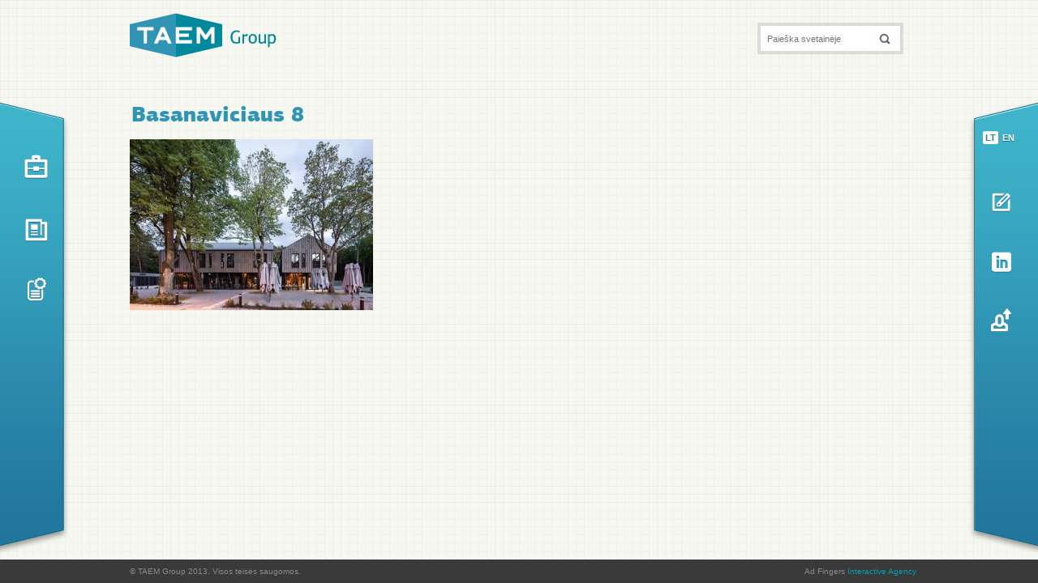

--- FILE ---
content_type: text/html; charset=UTF-8
request_url: http://www.taemgroup.lt/projektas/poilsio-paskirties-pastatas-su-viesojo-maitinio-patalpomis/basanaviciaus-8/
body_size: 5020
content:
<!DOCTYPE html>
<!--[if lt IE 7]>      <html class="no-js lt-ie9 lt-ie8 lt-ie7"> <![endif]-->
<!--[if IE 7]>         <html class="no-js lt-ie9 lt-ie8"> <![endif]-->
<!--[if IE 8]>         <html class="no-js lt-ie9 ie8"> <![endif]-->
<!--[if gt IE 8]><!--> <html class="no-js"> <!--<![endif]-->
<html lang="lt"
	prefix="og: https://ogp.me/ns#"  class="no-js">
	<head>
<!-- Global site tag (gtag.js) - Google Analytics -->
<script async src="https://www.googletagmanager.com/gtag/js?id=UA-144262312-1"></script>
<script>
  window.dataLayer = window.dataLayer || [];
  function gtag(){dataLayer.push(arguments);}
  gtag('js', new Date());

  gtag('config', 'UA-144262312-1');
</script>


		<meta charset="UTF-8">
		

		<!-- meta -->

		<meta http-equiv="X-UA-Compatible" content="IE=edge,chrome=1">
		<meta name="viewport" content="width=device-width,initial-scale=1.0">
		<meta name="description" content="">

        <link rel="stylesheet" href="http://www.taemgroup.lt/wp-content/themes/taemgroup/style.css?24" type="text/css" media="screen"/>

        <!-- icons -->
		<link href="http://www.taemgroup.lt/wp-content/themes/taemgroup/img/icons/favicon.png" rel="shortcut icon">
		<!-- <link href="http://www.taemgroup.lt/wp-content/themes/taemgroup/img/icons/touch.png" rel="apple-touch-icon-precomposed"> -->
			
		<!-- css + javascript -->
        <!--[if lt IE 9]>
        <script src="http://www.taemgroup.lt/wp-content/themes/taemgroup/js/html5shiv.js"></script>
        <![endif]-->
		
		<!-- All in One SEO 4.0.15 -->
		<title>Basanaviciaus 8 | TAEM Group</title>
		<meta property="og:site_name" content="TAEM Group /" />
		<meta property="og:type" content="article" />
		<meta property="og:title" content="Basanaviciaus 8 | TAEM Group" />
		<meta property="article:published_time" content="2017-09-01T06:43:20Z" />
		<meta property="article:modified_time" content="2017-09-01T06:43:20Z" />
		<meta property="twitter:card" content="summary" />
		<meta property="twitter:domain" content="www.taemgroup.lt" />
		<meta property="twitter:title" content="Basanaviciaus 8 | TAEM Group" />
		<script type="application/ld+json" class="aioseo-schema">
			{"@context":"https:\/\/schema.org","@graph":[{"@type":"WebSite","@id":"http:\/\/www.taemgroup.lt\/#website","url":"http:\/\/www.taemgroup.lt\/","name":"TAEM Group","publisher":{"@id":"http:\/\/www.taemgroup.lt\/#organization"},"potentialAction":{"@type":"SearchAction","target":"http:\/\/www.taemgroup.lt\/?s={search_term_string}","query-input":"required name=search_term_string"}},{"@type":"Organization","@id":"http:\/\/www.taemgroup.lt\/#organization","name":"TAEM Group","url":"http:\/\/www.taemgroup.lt\/","logo":{"@type":"ImageObject","@id":"http:\/\/www.taemgroup.lt\/#organizationLogo","url":"http:\/\/www.taemgroup.lt\/wp-content\/uploads\/2023\/09\/TAEM_Group_BIG.jpg","width":"551","height":"150"},"image":{"@id":"http:\/\/www.taemgroup.lt\/#organizationLogo"}},{"@type":"BreadcrumbList","@id":"http:\/\/www.taemgroup.lt\/projektas\/poilsio-paskirties-pastatas-su-viesojo-maitinio-patalpomis\/basanaviciaus-8\/#breadcrumblist","itemListElement":[{"@type":"ListItem","@id":"http:\/\/www.taemgroup.lt\/#listItem","position":"1","item":{"@id":"http:\/\/www.taemgroup.lt\/#item","name":"Home","url":"http:\/\/www.taemgroup.lt\/"},"nextItem":"http:\/\/www.taemgroup.lt\/projektas\/poilsio-paskirties-pastatas-su-viesojo-maitinio-patalpomis\/basanaviciaus-8\/#listItem"},{"@type":"ListItem","@id":"http:\/\/www.taemgroup.lt\/projektas\/poilsio-paskirties-pastatas-su-viesojo-maitinio-patalpomis\/basanaviciaus-8\/#listItem","position":"2","item":{"@id":"http:\/\/www.taemgroup.lt\/projektas\/poilsio-paskirties-pastatas-su-viesojo-maitinio-patalpomis\/basanaviciaus-8\/#item","name":"Basanaviciaus 8","url":"http:\/\/www.taemgroup.lt\/projektas\/poilsio-paskirties-pastatas-su-viesojo-maitinio-patalpomis\/basanaviciaus-8\/"},"previousItem":"http:\/\/www.taemgroup.lt\/#listItem"}]},{"@type":"Person","@id":"http:\/\/www.taemgroup.lt\/author\/virginijus\/#author","url":"http:\/\/www.taemgroup.lt\/author\/virginijus\/","name":"Virginijus Palubinskas"},{"@type":"ItemPage","@id":"http:\/\/www.taemgroup.lt\/projektas\/poilsio-paskirties-pastatas-su-viesojo-maitinio-patalpomis\/basanaviciaus-8\/#itempage","url":"http:\/\/www.taemgroup.lt\/projektas\/poilsio-paskirties-pastatas-su-viesojo-maitinio-patalpomis\/basanaviciaus-8\/","name":"Basanaviciaus 8 | TAEM Group","inLanguage":"lt","isPartOf":{"@id":"http:\/\/www.taemgroup.lt\/#website"},"breadcrumb":{"@id":"http:\/\/www.taemgroup.lt\/projektas\/poilsio-paskirties-pastatas-su-viesojo-maitinio-patalpomis\/basanaviciaus-8\/#breadcrumblist"},"author":"http:\/\/www.taemgroup.lt\/projektas\/poilsio-paskirties-pastatas-su-viesojo-maitinio-patalpomis\/basanaviciaus-8\/#author","creator":"http:\/\/www.taemgroup.lt\/projektas\/poilsio-paskirties-pastatas-su-viesojo-maitinio-patalpomis\/basanaviciaus-8\/#author","datePublished":"2017-09-01T06:43:20+00:00","dateModified":"2017-09-01T06:43:20+00:00"}]}
		</script>
		<!-- All in One SEO -->

<link rel='dns-prefetch' href='//s.w.org' />
		<script type="text/javascript">
			window._wpemojiSettings = {"baseUrl":"https:\/\/s.w.org\/images\/core\/emoji\/11.2.0\/72x72\/","ext":".png","svgUrl":"https:\/\/s.w.org\/images\/core\/emoji\/11.2.0\/svg\/","svgExt":".svg","source":{"concatemoji":"http:\/\/www.taemgroup.lt\/wp-includes\/js\/wp-emoji-release.min.js?ver=5.1.8"}};
			!function(a,b,c){function d(a,b){var c=String.fromCharCode;l.clearRect(0,0,k.width,k.height),l.fillText(c.apply(this,a),0,0);var d=k.toDataURL();l.clearRect(0,0,k.width,k.height),l.fillText(c.apply(this,b),0,0);var e=k.toDataURL();return d===e}function e(a){var b;if(!l||!l.fillText)return!1;switch(l.textBaseline="top",l.font="600 32px Arial",a){case"flag":return!(b=d([55356,56826,55356,56819],[55356,56826,8203,55356,56819]))&&(b=d([55356,57332,56128,56423,56128,56418,56128,56421,56128,56430,56128,56423,56128,56447],[55356,57332,8203,56128,56423,8203,56128,56418,8203,56128,56421,8203,56128,56430,8203,56128,56423,8203,56128,56447]),!b);case"emoji":return b=d([55358,56760,9792,65039],[55358,56760,8203,9792,65039]),!b}return!1}function f(a){var c=b.createElement("script");c.src=a,c.defer=c.type="text/javascript",b.getElementsByTagName("head")[0].appendChild(c)}var g,h,i,j,k=b.createElement("canvas"),l=k.getContext&&k.getContext("2d");for(j=Array("flag","emoji"),c.supports={everything:!0,everythingExceptFlag:!0},i=0;i<j.length;i++)c.supports[j[i]]=e(j[i]),c.supports.everything=c.supports.everything&&c.supports[j[i]],"flag"!==j[i]&&(c.supports.everythingExceptFlag=c.supports.everythingExceptFlag&&c.supports[j[i]]);c.supports.everythingExceptFlag=c.supports.everythingExceptFlag&&!c.supports.flag,c.DOMReady=!1,c.readyCallback=function(){c.DOMReady=!0},c.supports.everything||(h=function(){c.readyCallback()},b.addEventListener?(b.addEventListener("DOMContentLoaded",h,!1),a.addEventListener("load",h,!1)):(a.attachEvent("onload",h),b.attachEvent("onreadystatechange",function(){"complete"===b.readyState&&c.readyCallback()})),g=c.source||{},g.concatemoji?f(g.concatemoji):g.wpemoji&&g.twemoji&&(f(g.twemoji),f(g.wpemoji)))}(window,document,window._wpemojiSettings);
		</script>
		<style type="text/css">
img.wp-smiley,
img.emoji {
	display: inline !important;
	border: none !important;
	box-shadow: none !important;
	height: 1em !important;
	width: 1em !important;
	margin: 0 .07em !important;
	vertical-align: -0.1em !important;
	background: none !important;
	padding: 0 !important;
}
</style>
	<link rel='stylesheet' id='wp-block-library-css'  href='http://www.taemgroup.lt/wp-includes/css/dist/block-library/style.min.css?ver=5.1.8' type='text/css' media='all' />
<link rel='https://api.w.org/' href='http://www.taemgroup.lt/wp-json/' />
<link rel="alternate" type="application/json+oembed" href="http://www.taemgroup.lt/wp-json/oembed/1.0/embed?url=http%3A%2F%2Fwww.taemgroup.lt%2Fprojektas%2Fpoilsio-paskirties-pastatas-su-viesojo-maitinio-patalpomis%2Fbasanaviciaus-8%2F" />
<link rel="alternate" type="text/xml+oembed" href="http://www.taemgroup.lt/wp-json/oembed/1.0/embed?url=http%3A%2F%2Fwww.taemgroup.lt%2Fprojektas%2Fpoilsio-paskirties-pastatas-su-viesojo-maitinio-patalpomis%2Fbasanaviciaus-8%2F&#038;format=xml" />
<meta name="generator" content="WPML ver:3.1.8.1 stt:33,1;0" />

<meta name="google-site-verification" content="2ElRTw1TcJcdaH0HSRSjtWJJm0kVF4wvbZ65iBpNXC4" />

	</head>
	<body class="attachment attachment-template-default single single-attachment postid-2456 attachmentid-2456 attachment-jpeg lt">
            <div class="benefits-contact lt"></div>
        <div class="body-fixer">
        
		<!-- wrapper -->
		<div class="wrapper main">
	
			<!-- header -->
			<header class="header cf" role="banner">
				
					<!-- logo -->
					<div class="logo pull-left">
                        <a class="hide-text default" href="http://www.taemgroup.lt/">TAEM Group</a>					</div>
					<!-- /logo -->

                <div class="right pull-right">

                    
                    <!-- search -->
<form class="search pull-right" method="get" action="http://www.taemgroup.lt/" role="search">
	<input class="search-input" type="search" name="s" placeholder="Paieška svetainėje"><button class="search-submit" type="submit" role="button"></button>
<input type='hidden' name='lang' value='lt' /></form>
<!-- /search -->                        <a href="#" class="menu-trigger"><span>Menu</span><img src="http://www.taemgroup.lt/wp-content/themes/taemgroup/img/mobile/menu-icon.png" /></a>
                </div>
                <div class="login-popup">
                    <div class="inside">
                        <div class="btn-close hide-text">&times;</div>

                        <form id="login" action="login" method="post">
                            <label for="username">Vartotojo vardas</label>
                            <input id="username" type="text" name="username" class="text-field">
                            <label for="password">Slaptažodis</label>
                            <input id="password" type="password" name="password" class="text-field">
                            <div class="bottom cf">
                                <a id="remind-password" href="http://www.taemgroup.lt/wp-login.php?action=lostpassword">Slaptažodžio priminimas</a>
                                <input id="login-submit" class="submit_button" type="submit" value="Prisijungti" name="submit">
                                <input type="hidden" id="security" name="security" value="3d0ea30b95" /><input type="hidden" name="_wp_http_referer" value="/projektas/poilsio-paskirties-pastatas-su-viesojo-maitinio-patalpomis/basanaviciaus-8/" />                            </div>
                        </form>

                    </div>
                </div>

			</header>
            <div class="mob-menu">
              <div class="mobile-nav"><ul id="menu-mobile-menu" class="menu"><li id="menu-item-1700" class="services menu-item menu-item-type-post_type menu-item-object-page menu-item-1700"><a href="http://www.taemgroup.lt/paslaugos/"><i></i> <span>Paslaugos</span></a></li>
<li id="menu-item-1699" class="projects menu-item menu-item-type-post_type menu-item-object-page menu-item-1699"><a href="http://www.taemgroup.lt/projektai/"><i></i> <span>Projektai</span></a></li>
<li id="menu-item-1710" class="contact-us menu-item menu-item-type-post_type menu-item-object-page menu-item-1710"><a href="http://www.taemgroup.lt/kontaktai/"><i></i> <span>Kontaktai</span></a></li>
<li id="menu-item-2133" class="career menu-item menu-item-type-post_type menu-item-object-page menu-item-2133"><a href="http://www.taemgroup.lt/karjera/"><i></i> <span>Karjera</span></a></li>
<li id="menu-item-2134" class="news-item menu-item menu-item-type-taxonomy menu-item-object-category menu-item-2134"><a href="http://www.taemgroup.lt/category/naujienos/"><i></i> <span>Naujienos</span></a></li>
</ul></div>              <div class="mob-languages">
                <a href="http://www.taemgroup.lt/projektas/poilsio-paskirties-pastatas-su-viesojo-maitinio-patalpomis/basanaviciaus-8/"  class="active lt"><i></i>Lietuvių</a><a href="http://www.taemgroup.lt/en/" class="en"><i></i>English</a>              </div>
            </div>
			<!-- /header -->
    <!-- section -->
    <section role="main">

        
            <!-- article -->
            <article id="post-2456" class="post-2456 attachment type-attachment status-inherit hentry">

                <h1>Basanaviciaus 8</h1>
                                <p class="attachment"><a href='http://www.taemgroup.lt/wp-content/uploads/2017/05/Basanaviciaus-8.jpg'><img width="300" height="211" src="http://www.taemgroup.lt/wp-content/uploads/2017/05/Basanaviciaus-8-300x211.jpg" class="attachment-medium size-medium" alt="" srcset="http://www.taemgroup.lt/wp-content/uploads/2017/05/Basanaviciaus-8-300x211.jpg 300w, http://www.taemgroup.lt/wp-content/uploads/2017/05/Basanaviciaus-8.jpg 640w" sizes="(max-width: 300px) 100vw, 300px" /></a></p>

            </article>
            <!-- /article -->

        
        
    </section>
    <!-- /section -->

            <!-- sidebar -->
<aside class="sidebar sidebar-left" role="complementary">
    <div class="nav"><ul id="menu-main-menu" class="menu"><li id="menu-item-8" class="services menu-item menu-item-type-post_type menu-item-object-page menu-item-8"><a href="http://www.taemgroup.lt/paslaugos/"><span>Paslaugos</span> <i></i></a></li>
<li id="menu-item-19" class="projects menu-item menu-item-type-post_type menu-item-object-page menu-item-19"><a href="http://www.taemgroup.lt/projektai/"><span>Projektai</span> <i></i></a></li>
<li id="menu-item-2069" class="news-item menu-item menu-item-type-taxonomy menu-item-object-category menu-item-2069"><a href="http://www.taemgroup.lt/category/naujienos/"><span>Naujienos</span> <i></i></a></li>
</ul></div></aside>
<!-- /sidebar -->            <!-- sidebar -->
<aside class="sidebar sidebar-right" role="complementary">



    <div class="nav">



        <ul class="contacts">

            <li class="languages"><a href="http://www.taemgroup.lt/projektas/poilsio-paskirties-pastatas-su-viesojo-maitinio-patalpomis/basanaviciaus-8/"  class="active">lt</a><a href="http://www.taemgroup.lt/en/" ><span>en</span></a></li>



            
            <li class="person">

                
            </li>

            


        </ul>

        <div class="nav"><ul id="menu-right-menu" class="menu"><li id="menu-item-2053" class="contact item menu-item menu-item-type-post_type menu-item-object-page menu-item-2053"><a href="http://www.taemgroup.lt/kontaktai/"><i></i> <span>Kontaktai</span></a></li>
<li id="menu-item-2054" class="linkedin item menu-item menu-item-type-custom menu-item-object-custom menu-item-2054"><a href="https://www.linkedin.com/company/taem-group"><i></i> <span>Linked In</span></a></li>
<li id="menu-item-2061" class="career menu-item menu-item-type-post_type menu-item-object-page menu-item-2061"><a href="http://www.taemgroup.lt/karjera/"><i></i> <span>Karjera</span></a></li>
</ul></div>
    </div>



</aside>

<!-- /sidebar -->

        </div>
        <!-- /wrapper -->

                <div class="footer-push"></div>
        </div>

        <!-- footer -->
        <footer class="footer">
            <div class="wrapper cf">
                <div class="copyright pull-left">© TAEM Group 2013. Visos teisės saugomos.</div>
                <div class="adfingers pull-right">
                                        <a href="http://www.adfingers.com/" title="Ad Fingers" target="_blank">Ad Fingers <span>Interactive Agency</span></a>
                </div>
            </div>
        </footer>
        <!-- /footer -->
        <div id="email-lightbox">
            <div class="content">
                <h1>Sveiki,</h1>
                <p>susisiekite su mumis el. paštu: <a target="_top" class="email-text" href="#">info@taemgroup.lt</a></p>
                <a href="#" class="close"></a>
            </div>
        </div>
        
		<script type='text/javascript' src='http://www.taemgroup.lt/wp-includes/js/wp-embed.min.js?ver=5.1.8'></script>
<script type='text/javascript' src='http://www.taemgroup.lt/wp-content/themes/taemgroup/js/jquery-1.9.1.min.js?ver=1.9.1'></script>
<script type='text/javascript'>
/* <![CDATA[ */
var ajax_login_object = {"ajaxurl":"http:\/\/www.taemgroup.lt\/wp-admin\/admin-ajax.php"};
/* ]]> */
</script>
<script type='text/javascript' src='http://www.taemgroup.lt/wp-content/themes/taemgroup/js/script.js?ver=2.0'></script>
<!-- Google Tag Manager -->
<noscript><iframe src="//www.googletagmanager.com/ns.html?id=GTM-MSJVKD"
height="0" width="0" style="display:none;visibility:hidden"></iframe></noscript>
<script>(function(w,d,s,l,i){w[l]=w[l]||[];w[l].push({'gtm.start':
new Date().getTime(),event:'gtm.js'});var f=d.getElementsByTagName(s)[0],
j=d.createElement(s),dl=l!='dataLayer'?'&l='+l:'';j.async=true;j.src=
'//www.googletagmanager.com/gtm.js?id='+i+dl;f.parentNode.insertBefore(j,f);
})(window,document,'script','dataLayer','GTM-MSJVKD');</script>
<!-- End Google Tag Manager -->
	</body>
</html>

--- FILE ---
content_type: text/css
request_url: http://www.taemgroup.lt/wp-content/themes/taemgroup/style.css?24
body_size: 11097
content:
/*
	Theme Name: TAEM Group
	Theme URI: http://www.taemgroup.lt
	Description: TAEM Group svetainės šablonas
	Version: 1.0
	Author: Ad Fingers
	Author URI: http://www.adfingers.com

	License: Commercial
*/
/*! normalize.css v1.1.0 | MIT License | git.io/normalize */
article,
aside,
details,
figcaption,
figure,
footer,
header,
main,
nav,
section,
summary {
  display: block;
}
audio,
canvas,
video {
  display: inline-block;
  *display: inline;
  *zoom: 1;
}
audio:not([controls]) {
  display: none;
  height: 0;
}
[hidden] {
  display: none;
}
html {
  font-size: 100%;
  -webkit-text-size-adjust: 100%;
  -ms-text-size-adjust: 100%;
}
html,
button,
input,
select,
textarea {
  font-family: sans-serif;
}
body {
  margin: 0;
}
a:focus {
  outline: thin dotted;
}
a:active,
a:hover {
  outline: 0;
}
h1 {
  font-size: 2em;
  margin: 0.67em 0;
}
h2 {
  font-size: 1.5em;
  margin: 0.83em 0;
}
h3 {
  font-size: 1.17em;
  margin: 1em 0;
}
h4 {
  font-size: 1em;
  margin: 1.33em 0;
}
h5 {
  font-size: .83em;
  margin: 1.67em 0;
}
h6 {
  font-size: .67em;
  margin: 2.33em 0;
}
abbr[title] {
  border-bottom: 1px dotted;
}
b,
strong {
  font-weight: bold;
}
blockquote {
  margin: 1em 40px;
}
dfn {
  font-style: italic;
}
hr {
  -moz-box-sizing: content-box;
  box-sizing: content-box;
  height: 0;
}
mark {
  background: #ff0;
  color: #000000;
}
p,
pre {
  margin: 1em 0;
}
code,
kbd,
pre,
samp {
  font-family: monospace,serif;
  _font-family: 'courier new', monospace;
  font-size: 1em;
}
pre {
  white-space: pre;
  white-space: pre-wrap;
  word-wrap: break-word;
}
q {
  quotes: none;
}
q:before,
q:after {
  content: '';
  content: none;
}
small {
  font-size: 80%;
}
sub,
sup {
  font-size: 75%;
  line-height: 0;
  position: relative;
  vertical-align: baseline;
}
sup {
  top: -0.5em;
}
sub {
  bottom: -0.25em;
}
dl,
menu,
ol,
ul {
  margin: 1em 0;
}
dd {
  margin: 0 0 0 40px;
}
menu,
ol,
ul {
  padding: 0 0 0 40px;
}
nav ul,
nav ol {
  list-style: none;
  list-style-image: none;
}
img {
  border: 0;
  -ms-interpolation-mode: bicubic;
}
svg:not(:root) {
  overflow: hidden;
}
figure {
  margin: 0;
}
form {
  margin: 0;
}
fieldset {
  border: 1px solid #c0c0c0;
  margin: 0 2px;
  padding: 0.35em 0.625em 0.75em;
}
legend {
  border: 0;
  padding: 0;
  white-space: normal;
  *margin-left: -7px;
}
button,
input,
select,
textarea {
  font-size: 100%;
  margin: 0;
  vertical-align: baseline;
  *vertical-align: middle;
}
button,
input {
  line-height: normal;
}
button,
select {
  text-transform: none;
}
button,
html input[type="button"],
input[type="reset"],
input[type="submit"] {
  -webkit-appearance: button;
  cursor: pointer;
  *overflow: visible;
}
button[disabled],
html input[disabled] {
  cursor: default;
}
input[type="checkbox"],
input[type="radio"] {
  box-sizing: border-box;
  padding: 0;
  *height: 13px;
  *width: 13px;
}
input[type="search"] {
  -webkit-appearance: textfield;
  -moz-box-sizing: content-box;
  -webkit-box-sizing: content-box;
  box-sizing: content-box;
}
input[type="search"]::-webkit-search-cancel-button,
input[type="search"]::-webkit-search-decoration {
  -webkit-appearance: none;
}
button::-moz-focus-inner,
input::-moz-focus-inner {
  border: 0;
  padding: 0;
}
textarea {
  overflow: auto;
  vertical-align: top;
}
table {
  border-collapse: collapse;
  border-spacing: 0;
}
/* website styles */
@font-face {
  font-family: 'PFAgoraSansPro';
  src: url('fonts/pfagorasanspro-light-webfont.eot');
  src: url('fonts/pfagorasanspro-light-webfont.eot?#iefix') format('embedded-opentype'), url('fonts/pfagorasanspro-light-webfont.woff') format('woff'), url('fonts/pfagorasanspro-light-webfont.ttf') format('truetype'), url('fonts/pfagorasanspro-light-webfont.svg#pf_agora_sans_prolight') format('svg');
  font-weight: 100;
  font-style: normal;
}
@font-face {
  font-family: 'PFAgoraSansPro';
  src: url('fonts/pfagorasanspro-medium-webfont.eot');
  src: url('fonts/pfagorasanspro-medium-webfont.eot?#iefix') format('embedded-opentype'), url('fonts/pfagorasanspro-medium-webfont.woff') format('woff'), url('fonts/pfagorasanspro-medium-webfont.ttf') format('truetype'), url('fonts/pfagorasanspro-medium-webfont.svg#pf_agora_sans_promedium') format('svg');
  font-weight: normal;
  font-style: normal;
}
@font-face {
  font-family: 'PFAgoraSansPro';
  src: url('fonts/pfagorasanspro-black-webfont.eot');
  src: url('fonts/pfagorasanspro-black-webfont.eot?#iefix') format('embedded-opentype'), url('fonts/pfagorasanspro-black-webfont.svg#pf_agora_sans_problack') format('svg'), url('fonts/pfagorasanspro-black-webfont.woff') format('woff'), url('fonts/pfagorasanspro-black-webfont.ttf') format('truetype');
  font-weight: 900;
  font-style: normal;
}
@font-face {
  font-family: 'taemgroup-icons';
  src: url('fonts/taemgroup-icons.eot');
  src: url('fonts/taemgroup-icons.eot?#iefix') format('embedded-opentype'), url('fonts/taemgroup-icons.svg#taemgroup-icons') format('svg'), url('fonts/taemgroup-icons.woff') format('woff'), url('fonts/taemgroup-icons.ttf') format('truetype');
  font-weight: normal;
  font-style: normal;
}
html {
  height: 100%;
}
body {
  font-family: "Trebuchet MS", Helvetica, sans-serif;
  color: #5f6570;
  background: url('img/bg_grid.png');
  height: 100%;
}
article p a,
article p a:visited {
  color: #3095b4;
  text-decoration: none;
  font-weight: 700;
}
article p a:hover,
article p a:active {
  text-decoration: underline;
}
.wrapper {
  width: 970px;
  margin: 0 auto;
  padding-left: 10px;
}
.wrapper.main {
  margin-bottom: 50px;
  min-height: 600px;
}
h1 {
  font-family: 'PFAgoraSansPro', sans-serif;
  color: #3095b4;
  font-weight: 900;
  font-size: 26px;
  margin: 47px 0 0 2px;
}
h2 {
  font-family: 'PFAgoraSansPro', sans-serif;
  color: #5f6570;
  font-weight: 100;
  font-size: 24px;
}
h2 a {
  text-decoration: none;
  color: #5f6570;
}
h2 a:hover {
  color: #3095b4;
}
h3 {
  font-family: 'PFAgoraSansPro', sans-serif;
  color: #3095b4;
  font-size: 21px;
  font-weight: 900;
}
.pull-left {
  float: left;
}
.pull-right {
  float: right;
}
header {
  position: relative;
}
header .logo a {
  margin-top: 10px;
  background: url('img/logo_taemgroup.png') left center no-repeat;
  width: 181px;
  height: 67px;
  display: block;
}
header .logo a.urbanistai {
  background: url(img/logo_urbanistai.png) left bottom no-repeat;
  width: 194px;
}
header .logo a.architektai {
  background: url('img/logo_architektai.png') left center no-repeat;
  width: 197px;
}
header .logo a.projektu-valdymas {
  background: url('img/logo_projektu_valdymas.png') left top no-repeat;
  width: 262px;
}
header .right {
  width: 400px;
}
header form.search {
  background: url('img/bg_search.png');
  margin-right: 16px;
  padding: 4px;
  margin-top: 28px;
}
header form.search input {
  border: none;
  font-size: 11px;
  color: #5f6570;
  padding: 0 8px;
  height: 31px;
  width: 134px;
  -webkit-box-sizing: border-box;
  -moz-box-sizing: border-box;
  box-sizing: border-box;
}
header form button {
  border: none;
  background: #ffffff url('img/icon_search.png') center center no-repeat;
  width: 38px;
  height: 31px;
  vertical-align: top;
  -webkit-box-sizing: border-box;
  -moz-box-sizing: border-box;
  box-sizing: border-box;
}
/* login popup */
.login-popup {
  background: url('img/popup_login_bg.png') no-repeat;
  width: 335px;
  height: 237px;
  position: absolute;
  top: -335px;
  right: 0;
  z-index: 100;
}
.login-popup .inside {
  margin: 20px 32px 0 31px;
}
.login-popup .btn-close {
  background: url('img/popup_close.png') left top no-repeat;
  width: 16px;
  height: 16px;
  cursor: pointer;
  position: absolute;
  top: 8px;
  right: 13px;
}
.login-popup .btn-close:hover {
  background-position: left bottom;
}
.login-popup label {
  display: block;
  margin-left: 6px;
  margin-bottom: 3px;
}
.login-popup label,
.login-popup a {
  font-family: "Trebuchet MS", Helvetica, sans-serif;
  font-size: 12px;
  color: #fff;
}
.login-popup input.text-field {
  background: url('img/popup_input.png') left top no-repeat;
  width: 251px;
  height: 28px;
  border: none;
  color: #9a9ea6;
  font-family: "Trebuchet MS", Helvetica, sans-serif;
  font-size: 12px;
  padding: 0 10px;
  margin-bottom: 12px;
}
.login-popup input.text-field.error {
  background-position: left bottom;
  color: #c50000;
}
.login-popup .bottom {
  margin-top: 20px;
}
.login-popup #remind-password {
  float: left;
  line-height: 35px;
  margin-left: 3px;
}
.login-popup #login-submit {
  float: right;
  border: none;
  background: url('img/btn_gray_arrow.png') left top no-repeat;
  width: 106px;
  height: 35px;
  font-family: "Trebuchet MS", Helvetica, sans-serif;
  font-size: 14px;
  color: #656565;
  text-shadow: 0 1px #fff;
  padding-bottom: 5px;
  padding-right: 18px;
}
.login-popup #login-submit:hover {
  background-position: left bottom;
  color: #fff;
  text-shadow: 0 1px #a3a3a3;
}
/* buttons */
.button {
  display: block;
  color: #ffffff;
  font-size: 14px;
  font-weight: 400;
  text-decoration: none;
  text-align: center;
  text-shadow: 0 1px #1d6d92;
}
.button-login {
  background: url('img/btn_login.png') no-repeat;
  width: 106px;
  height: 35px;
  line-height: 32px;
  margin-top: 32px;
  margin-right: 8px;
}
.button-login:hover {
  background-position: left bottom;
}
.button-more {
  background: url('img/btn_more.png') no-repeat;
  width: 102px;
  height: 28px;
  line-height: 26px;
}
.button-more:hover {
  background-position: left bottom;
}
/* frontpage styles */
.home h1 {
  margin: 13px 0 0 0px;
  font-size: 26px;
  font-weight: 100;
}
.home h2 {
  color: #8e8e8e;
  font-size: 17px;
  margin: 2px 0 0 1px;
}
.special-services-block {
  background: url('img/bg_special_services.png') no-repeat;
  width: 960px;
  height: 165px;
  padding: 5px;
}
.special-services-block h2 {
  font-size: 24px;
  text-align: center;
  padding: 21px 0 25px;
  text-shadow: 0 1px #fff;
}
.special-services {
  text-align: center;
}
.special-service {
  font-family: 'PFAgoraSansPro', sans-serif;
  font-size: 18px;
  font-weight: 400;
  color: #3095b4;
  width: 50%;
  float: left;
  /*text-shadow: 0 1px #fff;*/
  /*, inset 0 1px 1px rgba(0,0,0,.3);*/
}
.special-service .button {
  display: inline-table;
  *display: inline;
  zoom: 1;
  vertical-align: middle;
  margin-left: 10px;
}
.home .columns .left {
  /*width: 550px;*/
  float: left;
  margin-top: 50px;
}
.home .columns .right {
  width: 410px;
  float: right;
  margin-right: 10px;
}
.new-innovation {
  background: url('img/bg_title_innovation_block.png') no-repeat;
  width: 272px;
  height: 378px;
  margin-top: 10px;
  float: left;
}

.new-project {
  background: url('img/bg_title_project_block.png') no-repeat;
  width: 275px;
  height: 384px;
  margin-top: 58px;
  float: left;
}
.newest a {
  height: 332px;
  margin: 4px 18px 16px 8px;
  display: block;
  overflow: hidden;
  text-decoration: none;
}
.new-project a {
  height: 328px;
  margin: 38px 14px 16px 14px;
}
.newest a .inside {
  position: relative;
  top: 0;
}
.home h4 {
  font-family: "Trebuchet MS", Helvetica, sans-serif;
  font-size: 12px;
  font-weight: bold;
  text-transform: uppercase;
  color: #3095b4;
}
.newest h4 {
  margin: 25px 0 0 28px;
}
.new-project h4 {
  margin-top: 0;
}
.newest h2 {
  font-size: 24px;
  line-height: 22px;
  color: #5f6570;
  /*margin: 5px 0 0 27px;*/
  min-height: 3em;
  padding: 0 10px 0 27px;
  height: 110px;
  display: table-cell;
  vertical-align: top;
}
html[lang=ru-RU] .newest h2 {
  font-size: 18px;
}
.new-project h2 {
  min-height: 4em;
}
.newest p {
  margin: 0 25px;
  font-family: "Trebuchet MS", Helvetica, sans-serif;
  font-size: 12px;
  color: #5f6570;
}
.new-project p {
  height: 0;
}
.new-project .top {
  height: 122px;
}
.home .news {
  width: 409px;
  margin-top: 56px;
  overflow: hidden;
}
.home .news h4 {
  width: 409px;
  margin: 0;
  text-indent: 27px;
  height: 51px;
  background: url(img/top_inspirations_new.png);
  line-height: 94px;
}
.home .news .inner {
  padding: 22px 24px 0;
  width: 361px;
  background: url(img/bg_repeat_inspirations_fp.png) top left;
  border-bottom: 1px solid #fff;
}
.home .news-bottom {
  background: url('img/bg_title_inspirations_block.png') left bottom no-repeat;
  width: 409px;
  height: 3px;
}
.frontpage-news-block {
  padding-bottom: 25px;
}
.frontpage-news-block.last {
  /*padding-bottom: 0;*/
}
.frontpage-news-block h4 {
  margin: 16px 0 14px 3px;
}
.home .news .text {
  margin-top: 6px;
}
.home .news h2 {
  font-size: 24px;
  margin: 0 0 0px 7px;
  float: left;
  width: 240px;
}
.home .news .button-more {
  float: right;
  margin: 0 2px 0 0;
}
.home .custom-block {
  background: url('img/bg_title_custom_block.png') no-repeat;
  width: 480px;
  height: 174px;
  padding: 12px 50px 15px 4px;
  margin-left: 4px;
}
.home .custom-block a.poster {
  height: 174px;
  padding: 0;
}
.home .custom-block img {
  float: left;
  margin-right: 57px;
}
.home .custom-block .info {
  display: table-cell;
  height: 174px;
  width: 250px;
  /*float: right;*/
  vertical-align: middle;
}
.home .custom-block .info a {
  display: inline-block;
}
.home .custom-block h2 {
  font-size: 24px;
  /*margin-top: 52px;*/
}
.home .custom-block a {
  text-decoration: none;
}
.home .custom-block p {
  font-family: "Trebuchet MS", Helvetica, sans-serif;
  font-size: 12px;
  color: #5f6570;
  margin-top: 7px;
  line-height: 1.2em;
}
/* listing page-paslaugos */
.list-services {
  margin-top: 35px;
}
.col4 {
  float: left;
  width: 310px;
}
.col-center {
  margin: 0 20px;
}
.logo-small {
  display: block;
  height: 48px;
  margin-left: 2px;
}
.logo-urbanistai {
  background: url('img/logo_small_urbanistai.png') no-repeat;
  width: 142px;
}
.logo-architektai {
  background: url('img/logo_small_architektai.png') no-repeat;
  width: 144px;
}
.logo-projektu-valdymas {
  background: url('img/logo_small_projektu_valdymas.png') no-repeat;
  width: 190px;
}
.block-service {
  margin-bottom: 50px;
}
.block-service p,
.block-project p {
  color: #5f6570;
  font-size: 12px;
  line-height: 14px;
  width: 291px;
  padding-left: 2px;
  margin: 0 0 12px;
  height: 70px;
}
.block-service h2 {
  margin: 26px 0 26px 2px;
  line-height: 24px;
  min-height: 2em;
}
/* paslauga detail view */
article p,
article ul {
  color: #5f6570;
  font-size: 12.5px;
}
article h1 {
  margin-bottom: 0;
}
/* single service page */
.related-services {
  width: 300px;
  float: left;
}
.related-services h3 {
  margin-bottom: 0;
}
.related-services ul {
  background: url('img/bg_related_services.png') no-repeat;
  display: block;
  margin: 0;
  padding: 0;
  width: 240px;
  margin-top: 10px;
  padding-left: 40px;
  padding-right: 15px;
  padding-top: 24px;
}
.related-services .related-bottom {
  background: url('img/bg_related_services.png') left bottom no-repeat;
  width: 295px;
  height: 3px;
}
.related-services li {
  padding-bottom: 14px;
}
.related-services li a {
  color: #5f6570;
  font-family: 'PFAgoraSansPro', sans-serif;
  font-size: 18px;
  text-decoration: none;
  font-weight: 100;
}
.related-services li a:hover {
  color: #3095b4;
}
.related-projects {
  float: right;
  width: 100%;
}
.related-projects.with-services {
  width: 636px;
}
.related-projects .inside {
  list-style: none;
  padding: 0;
  margin: 0;
}
.related-projects .inside li {
  width: 300px;
  display: inline-block;
  *display: inline;
  zoom: 1;
  vertical-align: top;
  margin-bottom: 62px;
  margin-right: 28px;
}
.related-projects .inside li.last {
  margin-right: 0;
}
.related-projects .inside h2 {
  margin: 0 0 10px;
}
.related-projects h3 {
  margin-bottom: 7px;
}
.related-projects .inside img {
  display: block;
}
.related-projects .button-more {
  margin-left: 1px;
}
/* listing page-projektai */
.list-projects {
  margin-top: 6px;
}
.block-project {
  width: 300px;
  float: left;
  margin-bottom: 48px;
  margin-right: 32px;
}
.block-project.last {
  margin-right: 0;
}
.block-project h2 {
  margin: 0 0 0 2px;
  line-height: 24px;
  min-height: 76px;
}
.block-project p {
  margin: 6px 0 14px 2px;
}
.block-project .bottom-row {
  margin-left: 2px;
  margin-right: 6px;
}
.logo-tiny {
  display: block;
  background: url('img/logo_tiny_default.png') no-repeat;
  width: 70px;
  height: 30px;
}
.logo-tiny-urbanistai {
  background: url('img/logo_tiny_urbanistai.png') left bottom no-repeat;
  width: 87px;
}
.logo-tiny-architektai {
  background: url('img/logo_tiny_architektai.png') no-repeat;
  width: 88px;
}
.logo-tiny-projektu-valdymas {
  background: url('img/logo_tiny_projektu_valdymas.png') left top no-repeat;
  width: 116px;
}
/* listing news */
.category .wrapper {
  padding-left: 0px;
}
.category .logo,
.category h1 {
  margin-left: 10px;
}
.block-news {
  background: url('img/bg_news_item.png') no-repeat;
  width: 958px;
  height: 174px;
  padding: 12px 13px 15px 10px;
  margin-bottom: 28px;
}
.block-news img {
  float: left;
  margin-right: 36px;
}
.block-news .inside {
  padding-top: 30px;
  width: 700px;
  float: left;
}
.block-news h2 {
  margin: 0;
}
.block-news p {
  color: #5f6570;
  font-size: 12px;
  line-height: 14px;
}
/* image gallery */
.gallery img {
  margin-right: 24px;
  width: auto !important;
  height: auto !important;
}
.gallery img.last {
  margin-right: 0;
}
/* icons */
.icon {
  display: inline-block;
  /*background-image: url( sprites.png );*/
}
.icon-next {
  background: url('img/icon_next.png') no-repeat;
  width: 8px;
  height: 11px;
  vertical-align: middle;
}
/* sidebar style */
aside.sidebar {
  background: url('img/bg_sidebar.png') right top no-repeat;
  height: 561px;
  position: fixed;
  top: 124px;
  color: #ffffff;
  font-size: 13px;
  z-index: 10000;
}
aside.sidebar-left {
  width: 162px;
  left: 0;
  left: -76px;
  /* hidden */
}
aside.sidebar-right {
  background-position: left top;
  width: 172px;
  right: 0;
  right: -86px;
  /* hidden */
}
/* nav menu */
.sidebar .nav ul {
  list-style: none;
  padding: 0;
  margin: 0;
}
.sidebar .nav a {
  color: #fff;
  text-decoration: none;
  font-size: 13px;
  text-shadow: 0 1px #1d6d92;
  display: block;
}
.sidebar .nav li span {
  opacity: 0;
}
.sidebar .nav li.languages span {
  opacity: 1!important;
}
.sidebar-left .nav {
  margin-top: 62px;
}
.sidebar-left .nav li {
  margin-right: 32px;
  margin-bottom: 48px;
  text-align: right;
  width: 152px;
  height: 30px;
}
.sidebar-left .nav i {
  margin-left: 2px;
  margin-right: 11px;
}
.sidebar-right .nav {
  margin-top: 38px;
}
.sidebar-right .nav li {
  margin-left: 21px;
  text-align: left;
  width: 152px;
  height: 30px;
}
.sidebar-right .nav li.item {
  margin-bottom: 44px;
}
.sidebar-right .nav li.phone {
  margin-top: 34px;
}
.sidebar-right .languages {
  margin-left: 18px!important;
}
.sidebar-right .languages a {
  float: left;
  /*width: 34px;
    height: 25px;*/
  text-transform: uppercase;
  font-size: 11px;
  font-weight: 700;
  width: 19px;
  height: 16px;
  line-height: 16px;
  text-align: center;
  margin-left: 4px;
}
.sidebar-right .languages a:first-child {
  margin-left: 0;
}
.sidebar-right .languages a.active {
  background-position: 0 -209px;
  color: #348090;
  text-shadow: none;
  background-color: #fff;
  border-radius: 2px;
}
.sidebar-right .languages a:hover {
  background-position: -41px -209px;
  color: #348090;
  text-shadow: none;
}
aside .nav i {
  background: url('img/icons_sprite.png?v=1') no-repeat;
  display: inline-block;
  vertical-align: middle;
  width: 40px;
  height: 40px;
}
aside .nav .services i {
  background-position: 0 -451px;
}
aside .nav .services:hover i {
  background-position: -41px -451px;
}
aside .nav .projects i {
  background-position: 0 -369px;
}
aside .nav .projects:hover i {
  background-position: -41px -369px;
}
aside .nav .innovations i {
  background-position: 0 -123px;
}
aside .nav .innovations:hover i {
  background-position: -41px -123px;
}
aside .nav .qualifications i {
  background-position: 0 -410px;
}
aside .nav .qualifications:hover i {
  background-position: -41px -410px;
}
aside .nav .inspirations i {
  background-position: 0 -164px;
}
aside .nav .inspirations:hover i {
  background-position: -41px -164px;
}
aside .nav .about i {
  background-position: 0 0;
}
aside .nav .about:hover i {
  background-position: -41px 0;
}
aside .nav .phone i {
  background-position: 0 -328px;
}
aside .nav .phone:hover i {
  background-position: -41px -328px;
}
aside .nav .skype i {
  background-position: 0 -492px;
}
aside .nav .skype:hover i {
  background-position: -41px -492px;
}
aside .nav .email i {
  background-position: 0 -82px;
}
aside .nav .email:hover i {
  background-position: -41px -82px;
}
aside .nav .contact i {
  background-position: 0 -41px;
}
aside .nav .contact:hover i {
  background-position: -41px -41px;
}
aside .nav .linkedin i {
  background-position: 0 -246px;
}
aside .nav .linkedin:hover i {
  background-position: -41px -246px;
}
aside .nav .map i {
  background-position: 0 -287px;
}
aside .nav .map:hover i {
  background-position: -41px -287px;
}
aside .nav .news-item i {
  background-position: 0 -575px;
}
aside .nav .news-item:hover i {
  background-position: -42px -575px;
}
aside .nav .career i {
  background-position: 0 -533px;
}
aside .nav .career:hover i {
  background-position: -43px -533px;
}
aside .contacts .person {
  overflow: hidden;
  display: none;
  height: auto;
  text-align: center;
  text-shadow: 0 1px #1d6d92;
  margin-left: 16px;
}
aside .contacts .person img {
  border-radius: 110px;
  border: 7px solid #5eb5ca;
  margin-top: 12px;
}
aside .contacts .person .name {
  font-size: 14px;
  font-weight: 700;
}
aside .contacts .person .position {
  font-size: 13px;
}
aside span {
  display: inline-block;
  max-width: 100px;
  overflow: hidden;
  text-overflow: ellipsis;
  opacity: 0;
  padding: 0 3px 0 0;
}
aside.sidebar.sidebar-left span {
  display: inline;
}
/* visual tool */
.bg-tool {
  background: url('img/bg_frontpage.jpg?v=1') center top repeat-x;
}
.visual {
  height: 482px;
  position: relative;
  z-index: 30;
  margin-top: -20px;
}
.visual .service-1 {
  background: url('img/tool_step1_inactive.png') no-repeat;
  width: 390px;
  height: 227px;
  position: absolute;
  top: 143px;
  left: -42px;
}
.visual .service-1.active {
  background: url('img/tool_step1_active.png') no-repeat;
  width: 390px;
  height: 227px;
}
.visual .service-2 {
  background: url('img/tool_step2_inactive.png') no-repeat;
  width: 337px;
  height: 178px;
  position: absolute;
  top: 80px;
  left: 344px;
}
.visual .service-2.active {
  background: url('img/tool_step2_active.png') no-repeat;
  width: 337px;
  height: 178px;
}
.visual .service-3 {
  background: url('img/tool_step3_inactive.png') no-repeat;
  width: 303px;
  height: 177px;
  position: absolute;
  top: 28px;
  left: 682px;
}
.visual .service-3.active {
  background: url('img/tool_step3_active.png') no-repeat;
  width: 690px;
  height: 185px;
  top: 28px;
  left: 357px;
}
.visual .service-1.active,
.visual .service-2.active,
.visual .service-3.active {
  display: none;
}
.benefit-detail {
  display: none;
  width: 350px;
  position: absolute;
  top: 51px;
  left: -3px;
}
.benefit-detail h4 {
  font-family: 'PFAgoraSansPro', sans-serif;
  font-weight: 100;
  font-size: 24px;
  color: #3095b4;
  text-transform: none;
  margin: 0;
  margin-bottom: 6px;
}
.benefit-detail p {
  font-family: 'PFAgoraSansPro', sans-serif;
  margin: 0;
  color: #8e8e8e;
  font-size: 15px;
  font-weight: 100;
}
.benefit-row {
  height: 34px;
  background-color: #e9eae2;
  -webkit-box-shadow: 0 1px rgba(255, 255, 255, 0.7), inset 0 1px 3px rgba(94, 101, 114, 0.6), inset 0 0 1px rgba(94, 101, 114, 0.2);
  -moz-box-shadow: 0 1px rgba(255, 255, 255, 0.7), inset 0 1px 3px rgba(94, 101, 114, 0.6), inset 0 0 1px rgba(94, 101, 114, 0.2);
  box-shadow: 0 1px rgba(255, 255, 255, 0.7), inset 0 1px 3px rgba(94, 101, 114, 0.6), inset 0 0 1px rgba(94, 101, 114, 0.2);
  background-image: -webkit-linear-gradient(top, #dcded2, #edf0f6);
  background-image: -moz-linear-gradient(top, #dcded2, #edf0f6);
  background-image: -o-linear-gradient(top, #dcded2, #edf0f6);
  background-image: -ms-linear-gradient(top, #dcded2, #edf0f6);
  background-image: linear-gradient(to bottom, #dcded2, #edf0f6);
  position: absolute;
  right: 10px;
  display: table;
}
.benefit-row.row-1 {
  width: 180px;
  /*width: 235px;*/
  top: 251px;
}
.benefit-row.row-2 {
  top: 286px;
  width: 452px;
}
.benefit-row.row-3 {
  top: 321px;
  width: 655px;
}
.benefit-row.row-4 {
  top: 356px;
  width: 767px;
}
.benefit-row .sep {
  background: #b9bcb7;
  width: 1px;
  height: 26px;
  margin-top: 5px;
  display: table-cell;
}
.benefit {
  font-family: "Trebuchet MS";
  font-size: 11px;
  color: #a3a595;
  /*float: left;*/
  height: 100%;
  display: table;
  vertical-align: middle;
  cursor: pointer;
  /*padding-right: 12px;
    padding-left: 16px;*/
  background-repeat: no-repeat;
  position: relative;
  width: 100%;
}
.benefit i {
  font-family: 'taemgroup-icons';
  font-size: 16px;
  line-height: 34px;
  font-style: normal;
  /*position: absolute;
    top: 0;
    left: 16px;*/
  padding-right: 10px;
  padding-left: 12px;
}
.benefit.icon-money {
  background-image: url('img/icon_money.png');
  background-position: 10px 12px;
}
.benefit.icon-time {
  background-image: url('img/icon_time.png');
  background-position: 10px 12px;
}
.benefit.icon-quality {
  background-image: url('img/icon_quality.png');
  background-position: 10px 12px;
}
.benefit.active {
  background: #b5b6ad;
  -webkit-box-shadow: 0 1px rgba(255, 255, 255, 0.7), inset 0 1px 3px rgba(94, 101, 114, 0.6), inset 0 0 1px rgba(94, 101, 114, 0.2);
  -moz-box-shadow: 0 1px rgba(255, 255, 255, 0.7), inset 0 1px 3px rgba(94, 101, 114, 0.6), inset 0 0 1px rgba(94, 101, 114, 0.2);
  box-shadow: 0 1px rgba(255, 255, 255, 0.7), inset 0 1px 3px rgba(94, 101, 114, 0.6), inset 0 0 1px rgba(94, 101, 114, 0.2);
  color: #fff;
}
.benefit:hover {
  background: url('img/benefit_active_bg.png') repeat-x;
  color: #fff;
}
.benefit.active i {
  color: #3095b4;
}
.benefit.active:hover i {
  color: #fff;
}
.benefit p {
  margin: 0;
  line-height: 12px;
  display: table-cell;
  height: 34px;
  vertical-align: middle;
  padding-right: 4px;
}
/*.benefits-contact {
    position: absolute;
    top: 223px;
    right: -99px;
    background: url('img/benefit_contact_us.png') no-repeat;
    width: 86px;
    height: 83px;
}*/
.benefits-contact {
  position: absolute;
  top: 388px;
  right: 85px;
  background: url('img/benefit_contact_us.png') no-repeat;
  width: 86px;
  height: 83px;
  z-index: 40;
  display: none;
}
.benefits-contact.ru-RU {
  background: url('img/benefit_contact_us_ru.png') no-repeat;
  width: 88px;
  height: 83px;
}
.benefits-contact.en-US {
  background: url('img/benefit_contact_us_en.png') no-repeat;
  width: 88px;
  height: 69px;
}
.benefits-hint {
  background: url('img/benefit_hint.png') center top no-repeat;
  width: 177px;
  height: 48px;
  position: absolute;
  top: 399px;
  left: 0px;
  font-family: 'PFAgoraSansPro', sans-serif;
  font-size: 15px;
  color: #fff;
  display: table;
}
html[lang=ru-RU] .benefits-hint {
  font-size: 13px;
}
.benefits-hint p {
  display: table-cell;
  vertical-align: middle;
  padding: 0 8px 0 11px;
}
/* jquery UI slider */
.ui-widget-overlay {
  position: fixed;
  top: 0;
  left: 0;
  width: 100%;
  height: 100%;
}
.ui-slider {
  position: relative;
  text-align: left;
  left: 8px;
}
.ui-slider .ui-slider-handle {
  position: absolute;
  z-index: 2;
  cursor: default;
}
.ui-slider .ui-slider-range {
  position: absolute;
  z-index: 1;
  font-size: .7em;
  display: block;
  border: 0;
  background-position: 0 0;
}
/* For IE8 - See #6727 */
.ui-slider.ui-state-disabled .ui-slider-handle,
.ui-slider.ui-state-disabled .ui-slider-range {
  filter: inherit;
}
.ui-slider-horizontal .ui-slider-handle {
  top: -3px;
  margin-left: -12px;
}
.ui-slider-horizontal .ui-slider-range {
  top: 0;
  height: 100%;
}
.ui-slider-horizontal .ui-slider-range-min {
  left: 0;
}
.ui-slider-horizontal .ui-slider-range-max {
  right: 0;
}
.benefits-slider-wrapper {
  background: url('img/benefit_slider_bg.png') no-repeat;
  width: 760px;
  height: 32px;
  padding: 19px 20px;
  position: absolute;
  top: 386px;
  left: 169px;
}
.ui-slider-horizontal {
  height: 40px;
  width: 744px;
}
.ui-slider-horizontal .ui-slider-handle {
  background: url('img/benefit_slider_handle.png') no-repeat;
  width: 26px;
  height: 43px;
}
.ui-widget-header {
  background: url('img/benefit_slider_track.png') repeat-x;
}
.benefits-steps {
  position: absolute;
  top: 448px;
  left: 197px;
}
.benefits-steps .step {
  float: left;
  width: 252px;
  font-size: 16px;
  color: #8e8e8e;
  text-align: center;
}
.benefits-steps .step.active {
  font-weight: 700;
  color: #3095b4;
}
.benefits-steps .sep {
  float: left;
  width: 1px;
  background: #c9cac2;
  border-right: 1px solid #fbfbfb;
  height: 16px;
}
/* footer */
footer {
  background: #3a3a3a;
  font-size: 10px;
  color: #8e8a8b;
  height: 29px;
  line-height: 29px;
}
footer a {
  color: #8e8a8b;
  text-decoration: none;
}
footer a span {
  color: #00a1b1;
}
/* Force footer to bottom */
.body-fixer {
  min-height: 100%;
  height: auto !important;
  height: 100%;
  margin: 0 auto -29px;
}
.footer-push {
  height: 29px;
}
/* ajax spinner */
a#infiniteLoader {
  width: 32px;
  height: 32px;
  display: block;
  margin: 0 auto;
  display: none;
}
/* testimonials slider */
.slider-testimonial {
  text-align: center;
  width: 800px;
  /* TODO: pakeisti į 100%, visur naudojame tą patį kodą */
  margin: 0 auto;
}
.frontpage-testimonials {
  width: 520px;
  margin-left: 10px;
}
.slider-testimonial.frontpage {
  width: 80%;
}
.slider-testimonial .quote {
  color: #5f6570;
  font-family: 'PFAgoraSansPro', sans-serif;
  font-size: 24px;
  line-height: 26px;
  font-weight: 100;
  position: relative;
  padding: 0 30px;
  margin: 10px 0;
}
.slider-testimonial .quote strong {
  color: #3095b4;
  font-size: 32px;
  font-weight: 400;
}
.slider-testimonial .quote span {
  color: #3095b4;
  font-size: 56px;
  font-weight: 700;
  position: absolute;
}
.slider-testimonial .quote span.start {
  bottom: 8px;
  left: 0;
}
.slider-testimonial .quote span.end {
  top: 0;
  right: 0;
}
.slider-testimonial ul {
  list-style: none;
}
.slider-testimonial .name,
.slider-testimonial .company {
  color: #97998c;
  font-size: 18px;
  font-family: 'PFAgoraSansPro', sans-serif;
  font-weight: 100;
}
.slider-testimonial .company {
  background: url('img/line_testimonial_dashed.png') center top no-repeat;
  font-size: 14px;
}
/* bx-slider styling */
/** RESET AND LAYOUT
===================================*/
.bx-wrapper {
  position: relative;
  margin: 0 auto 60px;
  padding: 0;
  *zoom: 1;
}
.bx-wrapper img {
  max-width: 100%;
  display: block;
}
ul.bxslider {
  padding: 0;
  margin: 0;
}
/** THEME
===================================*/
.bx-wrapper .bx-pager,
.bx-wrapper .bx-controls-auto {
  position: absolute;
  bottom: -30px;
  width: 100%;
}
/* LOADER */
.bx-wrapper .bx-loading {
  min-height: 50px;
  background: url(img/bx_loader.gif) center center no-repeat #ffffff;
  height: 100%;
  width: 100%;
  position: absolute;
  top: 0;
  left: 0;
  z-index: 2000;
}
/* PAGER */
.bx-wrapper .bx-pager {
  text-align: center;
  font-size: .85em;
  font-family: Arial;
  font-weight: bold;
  color: #666;
  padding-top: 20px;
}
.bx-wrapper .bx-pager .bx-pager-item,
.bx-wrapper .bx-controls-auto .bx-controls-auto-item {
  display: inline-block;
  *zoom: 1;
  *display: inline;
}
.bx-wrapper .bx-pager.bx-default-pager a {
  background: #5f6570;
  text-indent: -9999px;
  display: block;
  width: 6px;
  height: 6px;
  margin: 0 5px;
  outline: 0;
  -moz-border-radius: 5px;
  -webkit-border-radius: 5px;
  border-radius: 5px;
}
.bx-wrapper .bx-pager.bx-default-pager a:hover,
.bx-wrapper .bx-pager.bx-default-pager a.active {
  background: #3095b4;
}
/* DIRECTION CONTROLS (NEXT / PREV) */
.bx-wrapper .bx-prev {
  left: -50px;
  /*background: url(images/controls.png) no-repeat 0 -32px;*/
  background: url('img/slider_prev.png') no-repeat;
  width: 15px;
  height: 20px;
}
.bx-wrapper .bx-next {
  right: -50px;
  /*background: url(images/controls.png) no-repeat -43px -32px;*/
  background: url('img/slider_next.png') no-repeat;
  width: 15px;
  height: 20px;
}
.bx-wrapper .bx-prev:hover {
  /*background-position: 0 0;*/
}
.bx-wrapper .bx-next:hover {
  /*background-position: -43px 0;*/
}
.bx-wrapper .bx-controls-direction a {
  position: absolute;
  top: 50%;
  margin-top: -16px;
  outline: 0;
  /*width: 32px;
    height: 32px;*/
  text-indent: -9999px;
  z-index: 9999;
}
.bx-wrapper .bx-controls-direction a.disabled {
  display: none;
}
/* contact form styling */
.ninja-forms-form-wrap {
  margin: 50px 0;
}
.ninja-forms-form {
  font-family: "Trebuchet MS", Helvetica, sans-serif;
}
.ninja-forms-field-error,
#ninja_forms_required_items {
  display: none;
}
.ninja-forms-form .text-wrap {
  float: left;
  width: 50%;
}
.ninja-forms-form label {
  font-size: 14px;
  font-weight: 700;
  color: #3095b4;
  width: 150px;
  display: inline-block;
  *display: inline;
  zoom: 1;
}
.ninja-forms-form .text-wrap input,
.ninja-forms-form .textarea-wrap textarea {
  border: 4px solid #ddded8;
  font-size: 11px;
  color: #5f6570;
}
.ninja-forms-form .text-wrap.ninja-forms-error input,
.ninja-forms-form .textarea-wrap.ninja-forms-error textarea {
  border-color: red;
}
.ninja-forms-form .text-wrap input {
  padding: 8px 12px;
  width: 266px;
  margin-bottom: 2px;
}
.ninja-forms-form .textarea-wrap textarea {
  padding: 10px 12px;
  width: 751px;
  height: 150px;
}
.ninja-forms-form .submit-wrap {
  text-align: right;
}
.ninja-forms-form .submit-wrap input[type="submit"] {
  font-family: "Trebuchet MS", Helvetica, sans-serif;
  background: url('img/btn_submit.png') no-repeat;
  width: 106px;
  height: 35px;
  border: none;
  color: #fff;
  font-size: 14px;
  margin-top: 7px;
  padding-bottom: 4px;
  text-shadow: 0 1px #1d6d92;
  margin-right: 30px;
}
.ninja-forms-form .submit-wrap input[type="submit"]:hover {
  background-position: left bottom;
}
.ninja-forms-response-msg {
  margin-bottom: 20px;
}
/* ==========================================================================
   Helper classes
   ========================================================================== */
.hide-text {
  text-indent: 100%;
  white-space: nowrap;
  overflow: hidden;
}
/* For modern browsers */
.cf:before,
.cf:after {
  content: "";
  display: table;
}
.cf:after {
  clear: both;
}
/* For IE 6/7 (triggers hasLayout) */
.cf {
  *zoom: 1;
}
input,
textarea {
/*  -webkit-appearance: none;
  -moz-appearance: none;
  appearance: none;*/
  border-radius: 0;
}
/*------------------------------------*\
    MISC
\*------------------------------------*/
::selection {
  background: #04A4CC;
  color: #FFF;
  text-shadow: none;
}
::-webkit-selection {
  background: #04A4CC;
  color: #FFF;
  text-shadow: none;
}
::-moz-selection {
  background: #04A4CC;
  color: #FFF;
  text-shadow: none;
}
/*------------------------------------*\
    WORDPRESS CORE
\*------------------------------------*/
.alignnone {
  margin: 5px 20px 0 0;
}
.aligncenter,
div.aligncenter {
  display: block;
  margin: 5px auto 5px auto;
}
.alignright {
  float: right;
  margin: 5px 0 20px 20px;
}
.alignleft {
  float: left;
  margin: 5px 20px 20px 0;
}
.aligncenter {
  display: block;
  margin: 5px auto 5px auto;
}
a img.alignright {
  float: right;
  margin: 5px 0 20px 20px;
}
a img.alignnone {
  margin: 5px 20px 20px 0;
}
a img.alignleft {
  float: left;
  margin: 5px 20px 20px 0;
}
a img.aligncenter {
  display: block;
  margin-left: auto;
  margin-right: auto;
}
.wp-caption {
  background: #FFF;
  border: 1px solid #F0F0F0;
  max-width: 96%;
  padding: 5px 3px 10px;
  text-align: center;
}
.wp-caption.alignnone {
  margin: 5px 20px 20px 0;
}
.wp-caption.alignleft {
  margin: 5px 20px 20px 0;
}
.wp-caption.alignright {
  margin: 5px 0 20px 20px;
}
.wp-caption img {
  border: 0 none;
  height: auto;
  margin: 0;
  max-width: 98.5%;
  padding: 0;
  width: auto;
}
.wp-caption .wp-caption-text,
.gallery-caption {
  font-size: 11px;
  line-height: 17px;
  margin: 0;
  padding: 0 4px 5px;
}
.youtube-video {
  width: 640px;
  height: 390px;
  float: left;
  margin: 1em 20px 20px 0;
}
ol {
  font-size: 12px;
}
.video-overlay {
  position: absolute;
  top: 0;
  left: 0;
}
.block {
  overflow: hidden;
}
.block > a {
  display: inline-block;
}
.list-news .block-news > a {
  float: left;
}
.menu-trigger {
  display: none;
  text-decoration: none;
}
.menu-trigger img {
  vertical-align: middle;
}
.menu-trigger span {
  font-family: "Trebuchet MS", Helvetica, sans-serif;
  font-size: 24px;
  color: #606366;
  vertical-align: middle;
  text-decoration: none;
  margin-right: 20px;
}
div.mob-menu {
  display: none;
}
.front-page {
  position: relative;
}
.home .front-page .main-h1 {
  height: 31px;
  position: relative;
  top: 0;
}
.home .front-page .main-h2 {
  height: 63px;
  position: relative;
  top: 0;
}
/*------------------------------------*\
    PRINT
\*------------------------------------*/
@media print {
  * {
    background: transparent !important;
    color: #000 !important;
    box-shadow: none !important;
    text-shadow: none !important;
  }
  a,
  a:visited {
    text-decoration: underline;
  }
  a[href]:after {
    content: " (" attr(href) ")";
  }
  abbr[title]:after {
    content: " (" attr(title) ")";
  }
  .ir a:after,
  a[href^="javascript:"]:after,
  a[href^="#"]:after {
    content: "";
  }
  pre,
  blockquote {
    border: 1px solid #999;
    page-break-inside: avoid;
  }
  thead {
    display: table-header-group;
  }
  tr,
  img {
    page-break-inside: avoid;
  }
  img {
    max-width: 100% !important;
  }
  @page {
    margin: 0.5cm;
  }
  p,
  h2,
  h3 {
    orphans: 3;
    widows: 3;
  }
  h2,
  h3 {
    page-break-after: avoid;
  }
}
.single-contact-block {
  width: 250px;
  margin: 0 53px;
  float: left;
}
.single-contact-block img {
  display: block;
  margin-bottom: 14px;
}
.single-contact-block p {
  font-size: 12px;
  margin: 0;
}
.single-contact-block.first {
  margin-left: 0;
}
.single-contact-block hr {
  height: 2px;
  border: none;
  margin: 20px 0;
  background: #c02652;
}
.single-contact-block.last hr {
  background: #d97a20;
}
.single-contact-block.first hr {
  background: #91c748;
}
.type-susisiekite {
  margin-top: 40px;
}
.single-contact-block.last {
  margin-right: 0;
}
.mob-languages {
  padding: 100px 0 45px 0;
  margin: 0;
  list-style: none;
  display: -webkit-box;
  display: -moz-box;
  display: -ms-flexbox;
  display: -webkit-flex;
  display: flex;
  -webkit-flex-flow: row stretch;
  justify-content: flex-start;
}
.mob-languages a {
  width: 100%;
  height: 135px;
  line-height: 160px;
  color: #606366;
  font-size: 24px;
  text-transform: uppercase;
  text-align: center;
  display: inline-block;
  text-decoration: none;
  border-right: 1px solid #c9c9ca;
  border-left: 1px solid #ffffff;
  position: relative;
}
.mob-languages a i {
  position: absolute;
  top: 38px;
  left: 50%;
  margin-left: -12px;
  background-image: url(img/flags.png);
  display: block;
  width: 24px;
  height: 18px;
}
.mob-languages a.en i {
  background-position-y: -18px;
}
.mob-languages a.ru i {
  background-position-y: -36px;
}
.mob-languages a:first-child {
  border-left: none;
}
.mob-languages a:last-child {
  border-right: none;
}
@media all and (max-width: 1180px) {
  body {
    width: 100%;
  }
  #menu-main-menu {
    z-index: 1;
  }
  header .right {
    width: auto;
  }
  .wrapper {
    width: 100%;
    padding: 0;
  }
  section {
    padding: 0 20px;
    /*text-align: center;*/
  }
  .youtube-video {
    position: relative;
    padding-bottom: 56.25%;
    /* 16:9 */
    padding-top: 25px;
    height: 0;
    width: 100%;
  }
  .youtube-video iframe {
    position: absolute;
    top: 0;
    left: 0;
    width: 100% !important;
    height: 100% !important;
  }
  header {
    padding: 10px 20px;
    border-bottom: 2px solid #bbbbbf;
    background-image: linear-gradient(bottom, #e4e6e9 0%, #f8f8f8 100%);
    background-image: -o-linear-gradient(bottom, #e4e6e9 0%, #f8f8f8 100%);
    background-image: -moz-linear-gradient(bottom, #e4e6e9 0%, #f8f8f8 100%);
    background-image: -webkit-linear-gradient(bottom, #e4e6e9 0%, #f8f8f8 100%);
    background-image: -ms-linear-gradient(bottom, #e4e6e9 0%, #f8f8f8 100%);
    background-image: -webkit-gradient(linear, left bottom, left top, color-stop(0, #e4e6e9), color-stop(1, #f8f8f8));
    box-shadow: 0px 1px 3px 0px rgba(23, 16, 25, 0.5);
  }
  header .search {
    display: none;
  }
  header .button-login {
    display: none;
  }
  header .logo a {
    margin-top: 0;
  }
  header .menu-trigger {
    display: inline-block;
    margin-top: 8px;
  }
  .visual {
    display: none;
  }
  aside {
    display: none;
  }
  .special-services-block {
    display: none;
  }
  .newest.cf {
    margin: 0 auto;
  }
  .front-page {
    padding: 0 20px;
    max-width: 998px;
    margin: 0 auto;
  }
  div.mob-menu {
    position: absolute;
    left: 0;
    right: 0;
    top: 87px;
    border-top: 2px solid #bbbbbf;
    z-index: 99999;
    background: #f4f4f4 url(img/menu-bg.png) no-repeat top center;
    background-size: 100%;
    border-bottom: 8px solid rgba(213, 213, 213, 0.2);
  }
  div.mobile-nav ul.menu {
    margin: 0;
    padding: 0;
    list-style: none;
  }
  div.mobile-nav ul.menu li.menu-item a {
    background: transparent url(img/arrow_right.png) no-repeat 99% center;
    color: #606366;
    list-style-type: none;
    display: block;
    text-decoration: none;
    font-size: 2em;
    padding: 0.5em 0 0.5em 1em;
    border-bottom: 1px solid #c8c7c6;
  }
  div.mobile-nav ul.menu li.menu-item a:hover {
    background-color: #fff;
    background-image: url(img/arrow_right_hover.png);
    color: #3095b4;
  }
  div.mobile-nav ul.menu li.menu-item {
    position: relative;
  }
  .new-innovation {
    margin-top: 25px;
  }
  .new-project {
    margin-top: 25px;
  }
  .mobile-nav i {
    background: url('img/mobile_icons.png?v=1') no-repeat;
    display: inline-block;
    vertical-align: middle;
    width: 32px;
    height: 32px;
  }
  .mobile-nav .services i {
    background-position: 0 0;
  }
  .mobile-nav .projects i {
    background-position: -32px 0;
  }
  .mobile-nav .innovations i {
    background-position: -64px 0;
  }
  .mobile-nav .qualifications i {
    background-position: -96px 0;
  }
  .mobile-nav .inspirations i {
    background-position: -128px 0;
  }
  .mobile-nav .career i {
    background-position: -192px 0;
  }
  .mobile-nav .news-item i {
    background-position: -224px 0;
  }
  .mobile-nav .about i {
    background-position: -160px 0;
  }
  .bg-tool {
    background: transparent;
  }
  .new-project {
    float: right;
  }
  .frontpage-testimonials {
    margin: 0 auto;
    width: 460px;
  }
  .home .custom-block {
    margin: 0 auto;
  }
  .home .news {
    margin: 20px auto;
    width: 100%;
  }
  /*.home .news .frontpage-news-block,*/
  .frontpage-news-block img {
    width: 100% !important;
    max-width: 100% !important;
    height: auto !important;
  }
  .home .news .text h2 {
    width: 320px;
    width: -webkit-calc(-20%);
    width: calc(-20%);
  }
  .new-innovation,
  .new-project {
    width: 264px;
    background-position: top right;
  }
  footer {
    padding: 0 10px;
  }
  .newest a {
    margin: 4px 0 16px;
  }
  .newest a img {
    max-width: 100%;
  }
  .newest .new-project a {
    margin-top: 38px;
    margin-right: 3px;
  }
  .newest .new-project .thumb {
    margin-left: 3px;
  }
  div.col4 {
    width: 32%;
    margin: 0;
  }
  div.col4.col-center {
    margin-left: 2%;
    margin-right: 2%;
  }
  div.col4 .logo-small {
    margin-top: 24px;
    margin-bottom: 24px;
  }
  .block-service > a {
    float: none;
    display: block;
    width: 100%;
  }
  .block-service > a img {
    width: 100%;
    max-width: 100%;
    height: auto;
  }
  .block-service p {
    width: auto;
  }
  .block-service .button {
    display: none;
  }
  .block-service h2 {
    margin: 10px 0;
    min-height: 0;
    display: block;
  }
  .gallery {
    margin-left: auto;
    margin-right: auto;
    text-align: center;
  }
  .gallery img {
    width: 32% !important;
    max-width: 32%;
    height: auto !important;
    margin: 0;
  }
  .gallery img:first-child {
    margin-right: 2%;
  }
  .gallery img:last-child {
    margin-left: 2%;
  }
  .block-news {
    background: url('img/bg_news_item.png') no-repeat right top;
    width: auto;
    height: 174px;
    padding: 12px 13px 15px 0;
    margin-bottom: 28px;
  }
  .block-news .inside {
    float: left;
    width: 300px;
    width: calc(-150%);
  }
  .block-news p,
  .block-news h2 {
    display: inline-block;
  }
  .block-news .button {
    display: none;
  }
  .front-page h2 {
    /*
    display: none;
    visibility: hidden;*/
  }
  .related-projects .inside li > a {
    display: none;
  }
  .related-projects .inside li {
    width: auto;
    margin-bottom: 10px;
    margin-right: 0;
  }
  .list-projects {
    margin-left: auto;
    margin-right: auto;
  }
  .single-contact-block {
    width: 32%;
    margin: 0;
    float: left;
  }
  .single-contact-block.first {
    margin-right: 2%;
  }
  .single-contact-block.last {
    margin-left: 2%;
  }
  .single-contact-block img {
    width: auto;
    max-width: 100%;
    height: auto;
    text-align: center;
  }
  .single-contact-block .main-table {
    width: 556px !important;
    font-size: 14px;
    margin-left: auto;
    margin-right: auto;
  }
  .single-contact-block .main-table tr td:first-child {
    padding: 15px 15px 15px 0;
    text-align: left;
  }
  .single-contact-block .main-table tr td:last-child {
    padding: 15px 0 15px 15px;
  }
  .expand {
    width: 100%;
    background: #fff;
  }
  .expand tr:first-child td {
    padding: 20px 60px;
    font-weight: bold;
    background: url(img/mobile-contacts-expand.png) no-repeat 20px center;
  }
  .expand tr.expanded td {
    background-image: url(img/mobile-contacts-normal.png);
  }
  .expand tr:last-child td {
    padding: 20px;
  }
  .expand tr:last-child {
    display: none;
  }
  .expand tr.expanded + tr {
    display: table-row;
  }
  .ninja-forms-form .text-wrap,
  .ninja-forms-form .field-wrap {
    width: 100%;
  }
  .ninja-forms-form-wrap .ninja-forms-form .field-wrap.label-left textarea {
    max-width: 266px;
  }
  .ninja-forms-form .submit-wrap {
    /*text-align: left;*/
  }
  .ninja-forms-form {
    width: 490px;
    margin-left: auto;
    margin-right: auto;
  }
  .list-projects {
    width: auto;
    overflow: hidden;
  }
  .list-projects .block-project {
    width: 32%;
    margin: 10px 0;
  }
  .list-projects .block-project img {
    width: 100%;
    max-width: 100%;
    height: auto;
  }
  .list-projects .block-project.last {
    margin: 10px 0;
  }
  .list-projects .block-project:nth-child(3n+2) {
    margin-left: 2%;
    margin-right: 2%;
  }
  .block > a {
    display: block;
  }
}
@media all and (max-width: 1030px) {
  .list-projects {
    width: auto;
    overflow: hidden;
  }
  .list-projects .block-project {
    width: 32%;
    margin: 10px 0;
  }
  .list-projects .block-project img {
    width: 100%;
    max-width: 100%;
    height: auto;
  }
  .list-projects .block-project.last {
    margin: 10px 0;
  }
  .list-projects .block-project:nth-child(3n+2) {
    margin-left: 2%;
    margin-right: 2%;
  }
  .home .columns .left {
    width: 530px;
  }
  .home .columns .right {
    width: auto;
    margin-left: 530px;
    float: none;
  }
  .home .news h4 {
    width: auto;
    background-size: 100%;
    background-repeat: no-repeat;
  }
  .home .news .inner {
    width: auto;
    background-size: 100%;
  }
  .home .front-page .main-h1 {
    height: auto;
  }
}
@media all and (max-width: 960px) {
  .home .news .button-more {
    display: none;
  }
  .home .news .text h2 {
    width: auto;
  }
}
@media all and (max-width: 800px) {
  section {
    padding: 0 43px;
  }
  .list-projects {
    width: auto;
    overflow: hidden;
  }
  .list-projects .block-project {
    width: 48%;
    margin: 10px 0;
  }
  .list-projects .block-project:nth-child(odd) {
    width: 48%;
    margin-right: 2%;
    margin-left: 0;
  }
  .list-projects .block-project:nth-child(even) {
    width: 48%;
    margin-left: 2%;
    margin-right: 0;
  }
  .list-projects .block-project img {
    width: 100%;
    max-width: 100%;
    height: auto;
  }
  .list-projects .block-project.last {
    margin: 10px 0;
  }
  header {
    padding: 10px 43px;
  }
  .gallery img {
    width: 210px !important;
    height: auto !important;
  }
  .home .columns .left,
  .home .columns .right {
    display: block;
    margin: 0 auto;
    float: none;
  }
  .home .news .inner {
    padding: 0px;
  }
  .home .news h4 {
    background-image: none;
    font-size: 16px;
    height: 24px;
    line-height: 24px;
  }
  .home .news .inner {
    background-image: none;
  }
  .block > a {
    display: block;
  }
}
@media all and (max-width: 767px) {
  div.col4 {
    width: 100%;
    margin: 0;
  }
    .page-template-template-contact-php .stulp1,
    .page-template-template-contact-php .stulp2,
    .page-template-template-contact-php .stulp3{width: 100% !important;}
}
@media all and (max-width: 680px) {
  .page-template-template-inovations-php .block-news p {
    display: none;
  }
  .page-template-template-kvalifikacijos-php .block-news {
    height: auto;
    background-size: cover;
  }
}
@media all and (max-width: 570px) {
  .main-h2 {
    display: none!important;
  }
  .home .front-page .main-h1 {
    height: auto;
  }
  .home .columns .left {
    width: auto;
  }
  .frontpage-testimonials {
    display: none;
  }
  .home .custom-block {
    width: auto;
    text-align: center;
    padding-right: 0;
    height: auto;
    background: #fff;
  }
  .home .custom-block img {
    float: none;
    margin-right: 0;
  }
  .home .custom-block .info {
    display: block;
    width: auto;
    height: auto;
  }
  .home .news .inner {
    width: auto;
  }
  .home .columns .right {
    width: auto;
  }
  footer {
    height: auto;
    text-align: center;
  }
  footer .pull-left,
  footer .pull-right {
    float: none;
  }
  header {
    padding: 10px;
  }
  .new-innovation,
  .new-project {
    float: none;
    margin: 25px auto 0;
    background: #fff;
    width: auto;
    height: auto;
  }
  .new-innovation .thumb img,
  .new-project .thumb img {
    width: 100%;
    max-width: 100%;
    height: auto!important;
  }
  .newest .new-innovation .thumb,
  .newest .new-project .thumb {
    margin: 0;
  }
  .newest .new-project a {
    margin: 0;
    padding-top: 38px;
  }
  .new-project .top {
    height: auto;
  }
  .newest h2 {
    height: auto;
  }
  .custom-blocks {
    margin-top: 10px;
  }
  .newest p {
    padding: 15px 0;
  }
  .new-project p {
    height: auto!important;
  }
  .new-project a {
    height: auto;
  }
  .newest a {
    height: auto;
  }
  div.mobile-nav ul.menu li.menu-item a {
    background-position-x: calc(80%);
  }
  section {
    padding: 0 20px;
  }
  .list-services {
    margin-top: 0;
  }
  .block-service {
    margin-bottom: 20px;
  }
  .block-service > a {
    float: none;
    width: auto;
    display: block;
  }
  .block-service > a img {
    width: 100%;
    max-width: 100%;
    height: auto;
  }
  .block-service p,
  .block-project p {
    height: auto;
  }
  .list-projects {
    width: auto;
  }
  .list-projects .block-project,
  .list-projects .block-project:nth-child(odd),
  .list-projects .block-project:nth-child(even) {
    width: 100%;
    margin: 10px 0;
  }
  .block-project {
    width: 100%;
  }
  .block-project img {
    width: 100%;
    max-width: 100%;
    height: auto;
  }
  .block > a {
    display: block;
  }
  .list-projects .block-project {
    margin: 0 auto 30px;
  }
  .block-project h2 {
    height: auto;
    min-height: 0;
    margin-bottom: 5px;
  }
  .block-project .button-more {
    margin-right: 14px;
  }
  .list-projects .block-project.last {
    margin-right: 0;
  }
  .page-template-template-inovations-php h1 {
    margin-bottom: 10px;
  }
  .page-template-template-inovations-php .block-news {
    background: none;
    padding: 0;
    height: auto;
  }
  .page-template-template-inovations-php .block-news .inside {
    width: auto;
    float: none;
    padding-top: 0;
  }
  .page-template-template-inovations-php .list-news .block-news > a {
    float: none;
    display: block;
  }
  .page-template-template-inovations-php .list-news .block-news img {
    float: none;
    width: 100%;
    max-width: 100%;
    height: auto;
    margin: 0;
  }
  .page-template-template-kvalifikacijos-php h1 {
    margin-bottom: 10px;
  }
  .page-template-template-kvalifikacijos-php .block-news {
    background: none;
    padding: 0;
    height: auto;
  }
  .page-template-template-kvalifikacijos-php .block-news .inside {
    width: auto;
    float: none;
    padding-top: 0;
  }
  .page-template-template-kvalifikacijos-php .list-news .block-news > a {
    float: none;
    display: block;
  }
  .page-template-template-kvalifikacijos-php .list-news .block-news img {
    float: none;
    width: 100%;
    max-width: 100%;
    height: auto;
    margin: 0;
  }
  .page-template-template-inspirations-php h1 {
    margin-bottom: 10px;
  }
  .page-template-template-inspirations-php .block-news {
    background: none;
    padding: 0;
    height: auto;
  }
  .page-template-template-inspirations-php .block-news .inside {
    width: auto;
    float: none;
    padding-top: 0;
  }
  .page-template-template-inspirations-php .list-news .block-news > a {
    float: none;
    display: block;
  }
  .page-template-template-inspirations-php .list-news .block-news img {
    float: none;
    width: 100%;
    max-width: 100%;
    height: auto;
    margin: 0;
  }
  .block-news .inside p {
    display: inline;
  }
  .single-contact-block {
    width: auto;
  }
  .single-contact-block .main-table {
    display: block;
    width: auto!important;
  }
  .single-contact-block .main-table tr {
    display: block;
  }
  .single-contact-block .main-table tbody {
    display: block;
  }
  .single-contact-block .main-table td {
    display: block;
  }
  .single-contact-block .main-table tr td:last-child {
    padding: 0 0 15px 0;
  }
  .ninja-forms-form {
    width: auto;
  }
  .ninja-forms-form .text-wrap input {
    width: 100%;
    box-sizing: border-box;
  }
  .ninja-forms-form-wrap .ninja-forms-form .field-wrap.label-left textarea {
    width: 100%;
    box-sizing: border-box;
    max-width: none;
  }
  .ninja-forms-form-wrap .ninja-forms-form .field-wrap.label-left .ninja-forms-field,
  .ninja-forms-form-wrap .ninja-forms-form .field-wrap.label-left .ninja-forms-star-rating-control {
    margin-left: 0!important;
  }
  .ninja-forms-form .submit-wrap input[type="submit"] {
    margin-right: 0!important;
  }
  .home .news .text h2 {
    width: auto;
  }
  .home .news .text {
    margin-top: 0;
  }
  .home .news {
    margin-bottom: 0;
  }
  .home .news .inner {
    border-bottom: 0;
  }
  .home .news .button-more {
    display: none;
  }
  .col-center {
    margin: 0;
  }
  .gallery img {
    width: 100%!important;
    max-width: 100%!important;
    margin: 0;
  }
  .header .logo a.projektu-valdymas {
    width: auto;
    max-width: 240px;
    background-size: 100%;
    background-position: left center;
  }
}
#email-lightbox {
  display: none;
  position: fixed;
  top: 0;
  bottom: 0;
  left: 0;
  right: 0;
  background: rgba(84, 84, 84, 0.7);
  z-index: 99999;
}
#email-lightbox .content {
  width: 570px;
  height: 320px;
  background: url(img/lightbox-bg.png) no-repeat 0 0;
  position: absolute;
  left: 50%;
  margin-left: -285px;
  top: 50%;
  margin-top: -160px;
}
#email-lightbox .content h1 {
  font-family: 'PFAgoraSansPro', Arial, sans-serif;
  font-weight: 100;
  color: #00889d;
  font-size: 36px;
  margin: 141px 0 0 48px;
}
#email-lightbox .content p {
  font-family: 'PFAgoraSansPro', Arial, sans-serif;
  font-weight: 100;
  font-size: 21px;
  color: #5f6570;
  margin: 0px 0 0 49px;
}
#email-lightbox .content p a {
  font-family: 'PFAgoraSansPro', Arial, sans-serif;
  font-weight: 400;
  font-size: 21px;
  color: #5f6570;
}
#email-lightbox .content p a:hover {
  color: #00889d;
}
#email-lightbox .close {
  width: 29px;
  height: 29px;
  background: url(img/lightbox-close.png) no-repeat 0 0;
  display: block;
  position: absolute;
  top: 30px;
  right: 33px;
}
#email-lightbox .close:hover {
  background-position: 0 -29px;
}
@media all and (max-width: 360px) {
  .menu-trigger span {
    display: none;
  }
}
.main-contacts {
  font-size: 14px;
  font-family: "Trebuchet MS", Helvetica, sans-serif;
}
.main-contacts p {
  margin: 0;
}
.main-contacts p:nth-child(4) {
  margin-top: 7px;
  font-size: 12px;
}
.main-contacts p:nth-child(5) {
  font-size: 12px;
}
.main-contacts p a {
  color: #3095b4;
  text-decoration: none;
  font-weight: 700;
}
.main-contacts p a:hover {
  text-decoration: underline;
}
.main-contacts hr {
  margin: 20px 0;
  border: none;
  height: 2px;
  background: #00889d;
}
.main-contacts table {
  width: 100%;
}
.main-contacts table tr td {
  width: 250px;
  padding: 0 53px;
}
.main-contacts table tr td .alignnone {
  margin: 0 0 10px 0;
}
.main-contacts table tr td:first-child {
  padding-left: 0;
}
.main-contacts table tr td:last-child {
  padding-right: 0;
}
.main-contacts table tr td p {
  margin: 0;
}
.main-contacts table tr td p:nth-child(4) {
  margin-top: 0;
  font-size: 12px;
}
.main-contacts table tr td p:nth-child(3) {
  margin-top: 7px;
  font-size: 12px;
}
.line-fix {
  clear: both;
  width: 100%;
}
@media all and (max-width: 800px) {
  .line-fix {
    display: none;
  }
}
.line-fix-tablet {
  clear: both;
  width: 100%;
  display: none;
}
@media all and (max-width: 800px) {
  .line-fix-tablet {
    display: block;
  }
}
#contacts-map {
  height: 25em;
  margin: 2em 0;
}
/*Pataisymai*/
.paslauga1{margin-right: 20px;}
.page-template-template-contact-php .kont-blokas{width:100%;display:block;}
.page-template-template-contact-php .stulp1,
.page-template-template-contact-php .stulp2,
.page-template-template-contact-php .stulp3{width: 33%;display: inline-block;vertical-align: top;}

.field-wrap.checkbox-wrap.label-right{
text-align: right;
margin-right: 24px;

}
.field-wrap.checkbox-wrap.label-right #ninja_forms_field_20_label{
display: inline;
}


--- FILE ---
content_type: text/plain
request_url: https://www.google-analytics.com/j/collect?v=1&_v=j102&a=1718467260&t=pageview&_s=1&dl=http%3A%2F%2Fwww.taemgroup.lt%2Fprojektas%2Fpoilsio-paskirties-pastatas-su-viesojo-maitinio-patalpomis%2Fbasanaviciaus-8%2F&ul=en-us%40posix&dt=Basanaviciaus%208%20%7C%20TAEM%20Group&sr=1280x720&vp=1280x720&_u=aADAAUABAAAAACAAI~&jid=924316373&gjid=1955370347&cid=31821656.1769206481&tid=UA-28052041-29&_gid=898807908.1769206481&_r=1&_slc=1&gtm=45He61m0h1n71MSJVKDv6432499za200zd6432499&gcd=13l3l3l3l1l1&dma=0&tag_exp=103116026~103200004~104527906~104528501~104684208~104684211~105391253~115616985~115938465~115938468~116682876~116992597~117041588&z=1092954732
body_size: -565
content:
2,cG-7ELCZTXPBE

--- FILE ---
content_type: application/javascript
request_url: http://www.taemgroup.lt/wp-content/themes/taemgroup/js/script.js?ver=2.0
body_size: 2591
content:
$(document).ready(function(){

    /* fronpage sidebar animacija */

    var sidebarLeftTimeout;
    var sidebarRightTimeout;

    // sidebar display
    var $sidebarLeft = $('.sidebar-left');
    var $sidebarRight = $('.sidebar-right');

    function sidebarLeftShow() {
        $sidebarLeft.stop().animate( { left:'0' } );
        $('.nav li', $sidebarLeft).stop().animate({ marginLeft: '0'});
        $('li span', $sidebarLeft).stop(true,true).animate({'opacity': '1'});
    }
    function sidebarLeftHide() {
        $($sidebarLeft).stop().animate( { left:'-76px' } );
        $('.nav li', $sidebarLeft).stop().animate({ marginLeft: '0'});
        $('li span', $sidebarLeft).stop().animate({'opacity': '0'});
    }
    function sidebarRightShow() {
        $($sidebarRight).stop().animate( { right:'0' } );
        $('.nav li.item, .nav li.languages', $sidebarRight).stop().animate({ marginLeft: '37px'});
        $('li span', $sidebarRight).stop(true,true).animate({'opacity': '1'});
        $('li.person', $sidebarRight).stop(true,true).slideDown();
        $('li.item', $sidebarRight).stop().animate({marginBottom: '14px'});
        $('li.phone', $sidebarRight).stop().animate({marginTop: '16px',marginBottom: '14px'});
    }
    function sidebarRightHide() {
        $($sidebarRight).stop().animate( { right:'-86px' } );
        // $('.nav li.item, .nav li.languages', $sidebarRight).stop().animate({ marginLeft: '28px'});
        $('li span', $sidebarRight).stop().animate({'opacity': '0'});
        $('li.person', $sidebarRight).stop().slideUp();
        $('li.item', $sidebarRight).stop().animate({marginBottom: '44px'});
        $('li.phone', $sidebarRight).stop().animate({marginTop: '34px',marginBottom: '44px'});
    }

    function setupSidebarAnimation(sidebar, sidebarShow, sidebarHide, sidebarTimeout) {
        sidebar.hover(function () {
                clearTimeout(sidebarTimeout);
                sidebarShow();
            }, sidebarHide
        );
        sidebarTimeout = setTimeout(function () {
            sidebarShow();
            sidebarTimeout = setTimeout(function() {
                sidebarHide();
            }, 2000) // hide timeout
        }, 5000); // display timeout
    }
    setupSidebarAnimation($sidebarLeft, sidebarLeftShow, sidebarLeftHide, sidebarLeftTimeout);
    setupSidebarAnimation($sidebarRight, sidebarRightShow, sidebarRightHide, sidebarRightTimeout);

/*
    // attach sidebar sliding animation to hover event
    $sidebarLeft.hover(function () {
            clearTimeout(sidebarLeftTimeout);
            sidebarLeftShow();
        }, sidebarLeftHide
    );
    $sidebarRight.hover(function () {
            clearTimeout(sidebarRightTimeout);
            sidebarRightShow();
        }, sidebarRightHide
    );

    // animate sidebars after 5s after startup
    sidebarLeftTimeout = setTimeout(function () {
        sidebarLeftShow();
        sidebarLeftTimeout = setTimeout(function() {
            sidebarLeftHide();
        }, sidebarHideTimeout)
    }, sidebarDisplayTimeout);
    sidebarRightTimeout = setTimeout(function () {
        sidebarRightShow();
        sidebarRightTimeout = setTimeout(function() {
            sidebarRightHide();
        }, sidebarHideTimeout)
    }, sidebarDisplayTimeout);
*/

    /* frontpage arrow animation */
    $(".visual").hover(function() {
        $(".benefits-hint").animate({left: "-=10"}, 200, function() {
            $(this).animate({left:"+=10"}, 100)
        })
    }, function() {});


    if ($('.bxslider li').length > 1) {
        $('.bxslider').bxSlider({
            //adaptiveHeight: true
            auto: true,
            pause: 3000
        });
    }

    /* frontpage hover-slider */
    // TODO: fix queueing animations
    $('.new-innovation a').hover(
        function() {
            if ($(document).width() < 571) return false;
            $('.inside', this).stop(true).animate({top: '-206px'});
        },
        function() {
            if ($(document).width() < 571) return false;
            $('.inside',this).stop(true).animate({top: '0'});
        }
    );
    $('.new-project a').hover(
        function() {
            if ($(document).width() < 571) return false;
            $('p', this).stop(true).animate({height: '206px'});
        },
        function() {
            if ($(document).width() < 571) return false;
            $('p',this).stop(true).animate({height: '0'});
        }
    )
  

    // login popup show/hide
    $('#display-login').click( function(event) {
        $('.login-popup').animate({top: '0'});
        $('#username').focus();
        event.preventDefault();
    })
    $('.login-popup .btn-close').click( function() {
        $('.login-popup').animate({top:'-335px'});
    });

    // Perform AJAX login on form submit
    $('form#login').on('submit', function(e){
        e.preventDefault();
        $('#username, #password').removeClass('error');
        if ($('#username').val() == '') { $('#username').addClass('error'); return; }
        if ($('#password').val() == '') { $('#password').addClass('error'); return; }
        $('#login-submit').attr('disabled','disabled');
        $.ajax({
            type: 'POST',
            dataType: 'json',
            url: ajax_login_object.ajaxurl,
            data: {
                'action': 'ajaxlogin', //calls wp_ajax_nopriv_ajaxlogin
                'username': $('form#login #username').val(),
                'password': $('form#login #password').val(),
                'security': $('form#login #security').val() },
            success: function(data){
                $('#login-submit').removeAttr('disabled');
                if (data.loggedin == true){
                    document.location.href = data.url;
                } else {
                    // highlight error field
                    switch (data.message) {
                        case 'invalid_username':
                            $('form#login #username').addClass('error');
                            break;
                        case 'incorrect_password':
                            $('form#login #password').addClass('error');
                            break;
                        default:
                            alert('Bandant prisijungti įvyko klaida, susisiekite su svetainės administratoriumi.');
                    }
                }
            },
            error: function() {
                $('#login-submit').removeAttr('disabled');
                alert('Nepavyko susisiekti su serveriu.');
            }
        });
    });


    // benefits tool scripts
    function benefitEnable(item) {
        $('.visual .service-'+item+'.inactive').fadeOut();
        $('.visual .service-'+item+'.active').fadeIn();
        $('.visual .step-'+item).addClass('active');
    }
    function benefitDisable(item) {
        $('.visual .service-'+item+'.inactive').fadeIn();
        $('.visual .service-'+item+'.active').fadeOut();
        $('.visual .step-'+item).removeClass('active');

    }
    if ($('#benefits-slider').length > 0) {
        var handle_left;
        var handle_right;
        var benefits = $('.benefit');

        $( '#benefits-slider' ).slider({
            range: true,
            min: 0,
            max: 100,
            values: [ 0, 0 ],
            animate: true,
            slide: function( event, ui ) {
                $('.benefits-contact').fadeIn(); // display contact-us arrow
            },
            change: function( event, ui ) {

                var slider_left = $("#benefits-slider").offset().left;
                var slider_right = slider_left + $("#benefits-slider").width() + 20;
                var slider_length = slider_right - slider_left;

                var handle_left_x = slider_left + (ui.values[0]*slider_length/100);
                var handle_right_x = slider_left + (ui.values[1]*slider_length/100);

                benefits.each( function() {

                    //if (($(this).offset().left >= handle_left_x-10) && ($(this).offset().left+$(this).outerWidth() <= handle_right_x+10)) {
                    if (($(this).offset().left >= handle_left_x-10) && ($(this).offset().left <= handle_right_x-100)) {
                        $(this).addClass('active');
                    } else {
                        $(this).removeClass('active');
                    }
                });
                var headlines = [];
                if (( ui.values[0] == 0) && ( ui.values[1] > 33)) {
                    benefitEnable('1');
                    headlines.push('1');
                } else {
                    benefitDisable('1');
                }
                if (( ui.values[0] < 35) && ( ui.values[1] > 67)) {
                    benefitEnable('2');
                    headlines.push('2');
                } else {
                    benefitDisable('2');
                }
                if (( ui.values[0] < 69) && ( ui.values[1] == 100)) {
                    benefitEnable('3');
                    headlines.push('3');
                } else {
                    benefitDisable('3');
                }

                $('.front-page .main-h2').fadeTo(400, 0.01, function(){
                    $('.front-page .main-h2').text($('h2.headline-'+headlines.join('-')).text()).fadeTo(400, 1);
                });
                
            }
        });
        //$('#benefits-slider').slider('values',1,34);
    };
    $('.benefit').hover( function() {
        // fill text block with values
        $('.benefit-detail .title').html( $(this).data('title') );
        $('.benefit-detail .description').html( $(this).data('description') );
        // show
        $('.benefit-detail').stop(true, true).fadeIn();
    }, function() {
        // hide
        $('.benefit-detail').stop(true, true).fadeOut();
    });

    // setup benefit slider animation timeout
    if ($('#benefits-slider').length > 0) {
      var sliderTimeout = setTimeout(function () {
          $('#benefits-slider').slider('values',1,100);
          sliderTimeout = setTimeout(function() {
              $('#benefits-slider').slider('values',1,34);
          }, 1500) // hide timeout
      }, 1000); // display timeout

      $(window).on('scroll', function(e){
        if ($('.benefits-contact').offset().top - $('.sidebar-right').offset().top < 50)
            $('.benefits-contact').fadeOut();
      });
    }
    
    $('.menu-trigger').on('click', function(e){
        $('.mob-menu').slideToggle();
        e.preventDefault();
    });
    
    $('.expand tr:first-child').on('click', function(){
        $(this).toggleClass('expanded');
    });
    
    $('#email-lightbox .close').on('click', function(e){
        $('#email-lightbox').fadeOut();
        e.preventDefault();
    });
    
    $('.email a').on('click', function(e){
        var light = $('#email-lightbox');
        var text = $(this).attr('href');
        light.find('.email-text').attr('href', text).html(text.replace('mailto:', ''));
        light.fadeIn();
        e.preventDefault();
    });
});